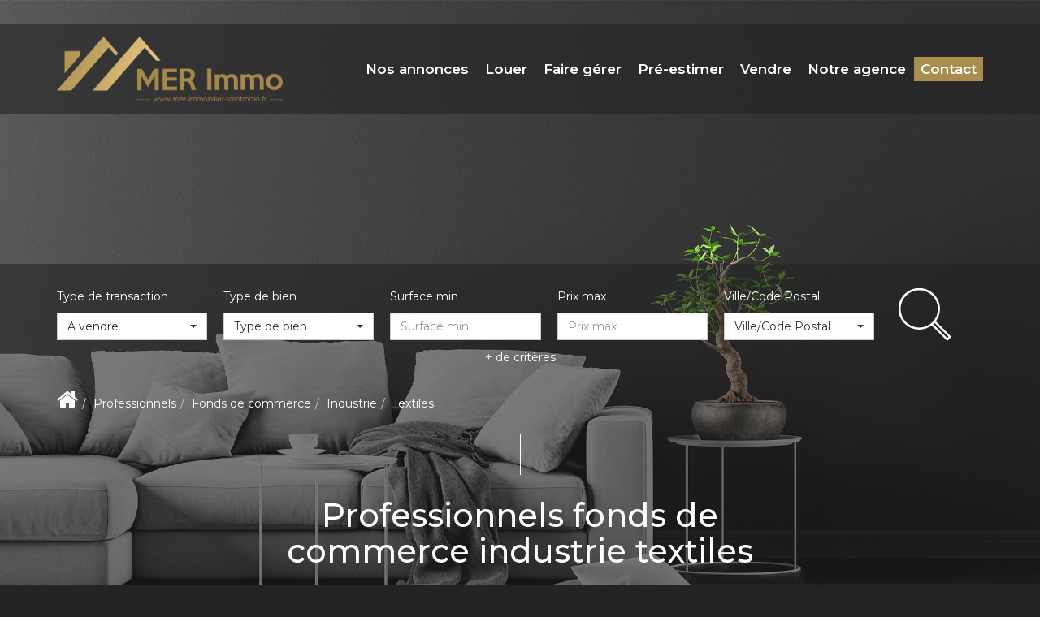

--- FILE ---
content_type: text/html; charset=UTF-8
request_url: https://www.mer-immobilier-saintmalo.fr/type_bien/24-6-83-190/textiles.html
body_size: 2337
content:
<!DOCTYPE html>
<html lang="en">
<head>
    <meta charset="utf-8">
    <meta name="viewport" content="width=device-width, initial-scale=1">
    <title></title>
    <style>
        body {
            font-family: "Arial";
        }
    </style>
    <script type="text/javascript">
    window.awsWafCookieDomainList = [];
    window.gokuProps = {
"key":"AQIDAHjcYu/GjX+QlghicBgQ/7bFaQZ+m5FKCMDnO+vTbNg96AEk1l2IgJ5g5XrjpedLJuHZAAAAfjB8BgkqhkiG9w0BBwagbzBtAgEAMGgGCSqGSIb3DQEHATAeBglghkgBZQMEAS4wEQQMpQMgpzd+z5+gfurlAgEQgDuh1mEkOduDOe+xZml64wyFW/3f6PagvXQcN++zQ35E9r2o6NTYhXtLabQHh5l+IZrSHihGDiwXU2MGfg==",
          "iv":"CgAF5yLomwAABAZd",
          "context":"ILn4DAb3TfILh141i+MOSY6n11zgi2qWb0Moga5ei9098PcHBlt9T5/RMTqyZZqCe6o9rZJj+AuxL2suTsxXusJ0RHgYTJxZQEYJW2RkZZHvAwc4WPjDnB2Gn04mvhALkwCpNBd5YPKtY1m3h+MJym2j7esIWbDT9PKRe+f6N/iWiBFc9wAVld1SjfdnRzsYJqRuwZUrUw4LG9+k3Nrc6MtFe797I4fGbMGl6AePbQiutLljLMUUgtkVJ1WtvUFwuAg5OLvX1FFbPzNdKNq9ODj2e/[base64]/X05wwMzj7PdUUmYz+rccNnkfeFDmizLe1vzwXK7piq80mg9lPhJqxzeoDCqgghVX5JQ5siROxvZCnKAeRIVhoI4BA8S3l8C/XewzvVsge0vDdfXeaT1WL/QYHVtxWysqE9pAVB6BQUXfltAXIP4l7N7Wf0L2R2dveJKV3aUVbL974dF4APu2IbQUr+irJC2eFJkW9i9A/YyeE/0yYw7/GnGiQ5pFzF//r/uTA67z/3uSBnh/MgWucXp5zGkKXQ="
};
    </script>
    <script src="https://7813e45193b3.47e58bb0.eu-west-3.token.awswaf.com/7813e45193b3/28fa1170bc90/1cc501575660/challenge.js"></script>
</head>
<body>
    <div id="challenge-container"></div>
    <script type="text/javascript">
        AwsWafIntegration.saveReferrer();
        AwsWafIntegration.checkForceRefresh().then((forceRefresh) => {
            if (forceRefresh) {
                AwsWafIntegration.forceRefreshToken().then(() => {
                    window.location.reload(true);
                });
            } else {
                AwsWafIntegration.getToken().then(() => {
                    window.location.reload(true);
                });
            }
        });
    </script>
    <noscript>
        <h1>JavaScript is disabled</h1>
        In order to continue, we need to verify that you're not a robot.
        This requires JavaScript. Enable JavaScript and then reload the page.
    </noscript>
</body>
</html>

--- FILE ---
content_type: text/css;charset=ISO-8859-1
request_url: https://www.mer-immobilier-saintmalo.fr/templates/template_voltaire/catalog/css/style.css.php?1759767566
body_size: 211
content:

	#header .header-menu .container-menu .menu-logo .logo{
		height: 80px;
	}

	@media (max-width: 991px){
		.page_home #header .header-title, #header .header-title{
			margin-top: 80px;
		}
	}

	:root {
		--color-1: #232324;
		--color-1-30: rgba(35,35,36,0.3);
		--color-1-40: rgba(35,35,36,0.4);
		--color-1-70: rgba(35,35,36,0.6);
		--color-2: #A98D4F;
		--color-3: #FFFFFF;
		--color-3-70: rgba(255,255,255,0.6);
		--color-3-alt-1: rgb(245,245,245);
		--color-3-alt-2: rgb(205,205,205);
		--font-1: 'Montserrat', sans-serif;
		--font-2: 'Montserrat', sans-serif;

		--color-materialize: var(--color-2);
		--color-materialize3: #baa472;
		--color-materialize4: #d5c7a8;
	}
